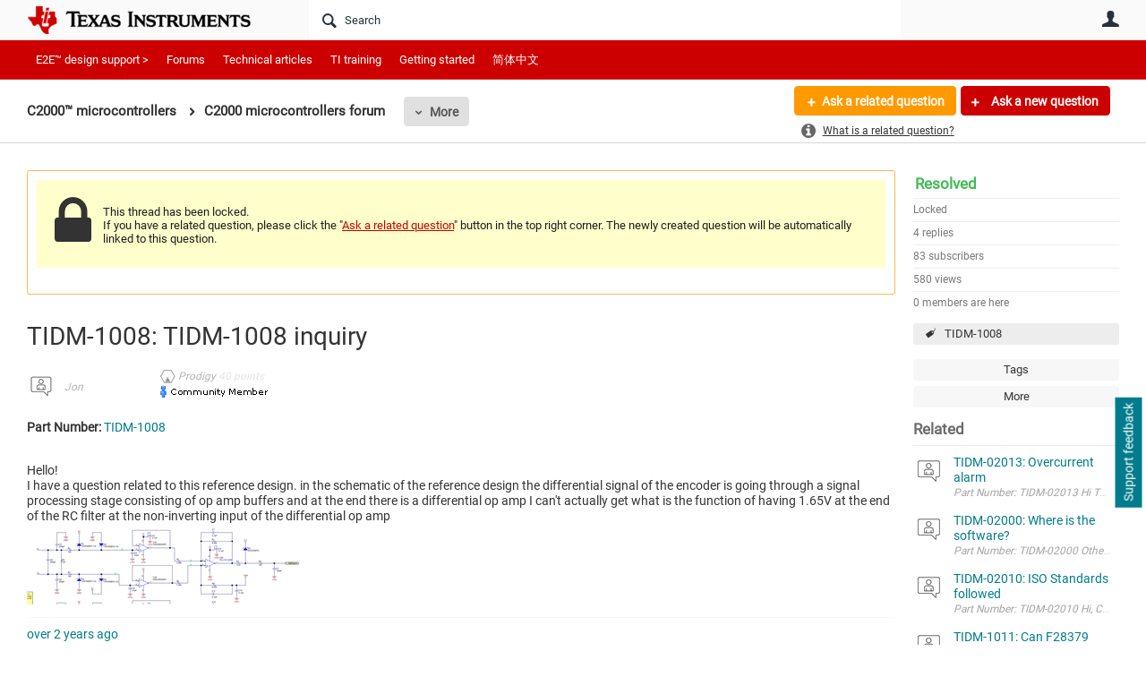

--- FILE ---
content_type: text/html
request_url: https://tzm.px-cloud.net/ns?c=62dfe3c0-f33d-11f0-906f-cff73d48708a
body_size: 176
content:
1F2JHLt3CiD74D03tL3yC8HfhNttv4kYH66NONhAF3VEcJpNhCC4__gIcYbQOUGjkj_snM4wkSUbR6upZIrjjXueJ9SkVjbNzH97Ta5Q-SHYoCeYSozWtl-4NaD3pnsCF5YyXMGtjvtaPGaBZ4pBHALAePDNVtXi6ZMZUm2s7Zvypw==

--- FILE ---
content_type: text/html; charset=utf-8
request_url: https://e2e.ti.com/utility/scripted-file.ashx?_fid=323263&_wid=fragment-323263&_ct=pforums-thread_0000&_ctt=c6108064af6511ddb074de1a56d89593&_ctc=fd1d847b936f4d1083bfb621e77bff82&_ctn=3fc3f82483d14ec485ef92e206116d49&_ctd=0&_ep=0&_rt=Web&tisearch=e2e-sitesearch&keymatch=TIDM-1008&_cft=Other&_cf=content.vm&_pcurl=~%2Fsupport%2Fmicrocontrollers%2Fc2000-microcontrollers-group%2Fc2000%2Ff%2Fc2000-microcontrollers-forum%2F1278126%2Ftidm-1008-tidm-1008-inquiry%3Ftisearch%3De2e-sitesearch%26keymatch%3DTIDM-1008
body_size: 1890
content:
<div id="pifragment-323263-paged-content">
		

		    	                                                                                                                                                                    
			
															
			
				
			    
        
	
		
			<div class="avatar-list">
		<ul class="content-list">
		
	
		<li class="content-item" data-href="https://e2e.ti.com/support/microcontrollers/c2000-microcontrollers-group/c2000/f/c2000-microcontrollers-forum/1595749/tidm-02013-overcurrent-alarm">
			<a href="https://e2e.ti.com/support/microcontrollers/c2000-microcontrollers-group/c2000/f/c2000-microcontrollers-forum/1595749/tidm-02013-overcurrent-alarm"
			     class="ui-contentpeek internal-link view-post navigable" data-contentid="9c0924ad99cc496fbbdf3a43d7c3bf35" data-contenttypeid="46448885d0e64133bbfbf0cd7b0fd6f7" >
				<div class="content">TIDM-02013: Overcurrent alarm</div>
			</a>
			<div class="author">
				<div class="avatar">
						<a href="https://e2e.ti.com/support/microcontrollers/c2000-microcontrollers-group/c2000/f/c2000-microcontrollers-forum/1595749/tidm-02013-overcurrent-alarm"
						     class="ui-contentpeek internal-link" data-contentid="9c0924ad99cc496fbbdf3a43d7c3bf35" data-contenttypeid="46448885d0e64133bbfbf0cd7b0fd6f7" >
                                                            <img src="https://e2e.ti.com/cfs-filesystemfile/__key/communityserver-components-imagefileviewer/communityserver-components-avatars_2E00_/default.png_2D00_35x35x2.png?_=638256308579904800" style="width: 35px;max-height:35px;overflow:hidden;background:url(&#39;https://e2e.ti.com/cfs-filesystemfile/__key/communityserver-components-imagefileviewer/communityserver-components-avatars_2E00_/default.png_2D00_35x35x2.png?_=638256308579904800&#39;) center center no-repeat;background-size:cover;aspect-ratio:35/35" border="0px" alt="Danilo A." />
                            						</a>
				</div>
				<div class="meta">
					<a href="https://e2e.ti.com/support/microcontrollers/c2000-microcontrollers-group/c2000/f/c2000-microcontrollers-forum/1595749/tidm-02013-overcurrent-alarm" class="internal-link view-post navigable">
						Part Number: TIDM-02013 Hi Team, 
 Posting on behalf of our customer. 
 We are using your reference design TIDM-02013 schematic number ( PMP22650E2(001)_Sch) and facing issue showing 532 alarm at connecter...
					</a>
				</div>
			</div>
		</li>
			
	
		<li class="content-item" data-href="https://e2e.ti.com/support/microcontrollers/c2000-microcontrollers-group/c2000/f/c2000-microcontrollers-forum/1592770/tidm-02000-where-is-the-software">
			<a href="https://e2e.ti.com/support/microcontrollers/c2000-microcontrollers-group/c2000/f/c2000-microcontrollers-forum/1592770/tidm-02000-where-is-the-software"
			     class="ui-contentpeek internal-link view-post navigable" data-contentid="bc3e0d830604442baea6866ef3c66f51" data-contenttypeid="46448885d0e64133bbfbf0cd7b0fd6f7" >
				<div class="content">TIDM-02000: Where is the software?</div>
			</a>
			<div class="author">
				<div class="avatar">
						<a href="https://e2e.ti.com/support/microcontrollers/c2000-microcontrollers-group/c2000/f/c2000-microcontrollers-forum/1592770/tidm-02000-where-is-the-software"
						     class="ui-contentpeek internal-link" data-contentid="bc3e0d830604442baea6866ef3c66f51" data-contenttypeid="46448885d0e64133bbfbf0cd7b0fd6f7" >
                                                            <img src="https://e2e.ti.com/cfs-filesystemfile/__key/communityserver-components-imagefileviewer/communityserver-components-avatars_2E00_/default.png_2D00_35x35x2.png?_=638256308579904800" style="width: 35px;max-height:35px;overflow:hidden;background:url(&#39;https://e2e.ti.com/cfs-filesystemfile/__key/communityserver-components-imagefileviewer/communityserver-components-avatars_2E00_/default.png_2D00_35x35x2.png?_=638256308579904800&#39;) center center no-repeat;background-size:cover;aspect-ratio:35/35" border="0px" alt="Durga Choudhury" />
                            						</a>
				</div>
				<div class="meta">
					<a href="https://e2e.ti.com/support/microcontrollers/c2000-microcontrollers-group/c2000/f/c2000-microcontrollers-forum/1592770/tidm-02000-where-is-the-software" class="internal-link view-post navigable">
						Part Number: TIDM-02000 Other Parts Discussed in Thread: C2000WARE Hello 
 
 I am asking this about the reference design TIDM-02000 but the same question applies to any C2000 based reference design I browesed...
					</a>
				</div>
			</div>
		</li>
			
	
		<li class="content-item" data-href="https://e2e.ti.com/support/microcontrollers/c2000-microcontrollers-group/c2000/f/c2000-microcontrollers-forum/1593011/tidm-02010-iso-standards-followed">
			<a href="https://e2e.ti.com/support/microcontrollers/c2000-microcontrollers-group/c2000/f/c2000-microcontrollers-forum/1593011/tidm-02010-iso-standards-followed"
			     class="ui-contentpeek internal-link view-post navigable" data-contentid="a2d5fa465a0f44bd8ae101c3dbf6726d" data-contenttypeid="46448885d0e64133bbfbf0cd7b0fd6f7" >
				<div class="content">TIDM-02010: ISO Standards followed</div>
			</a>
			<div class="author">
				<div class="avatar">
						<a href="https://e2e.ti.com/support/microcontrollers/c2000-microcontrollers-group/c2000/f/c2000-microcontrollers-forum/1593011/tidm-02010-iso-standards-followed"
						     class="ui-contentpeek internal-link" data-contentid="a2d5fa465a0f44bd8ae101c3dbf6726d" data-contenttypeid="46448885d0e64133bbfbf0cd7b0fd6f7" >
                                                            <img src="https://e2e.ti.com/cfs-filesystemfile/__key/communityserver-components-imagefileviewer/communityserver-components-avatars_2E00_/default.png_2D00_35x35x2.png?_=638256308579904800" style="width: 35px;max-height:35px;overflow:hidden;background:url(&#39;https://e2e.ti.com/cfs-filesystemfile/__key/communityserver-components-imagefileviewer/communityserver-components-avatars_2E00_/default.png_2D00_35x35x2.png?_=638256308579904800&#39;) center center no-repeat;background-size:cover;aspect-ratio:35/35" border="0px" alt="Ajay P" />
                            						</a>
				</div>
				<div class="meta">
					<a href="https://e2e.ti.com/support/microcontrollers/c2000-microcontrollers-group/c2000/f/c2000-microcontrollers-forum/1593011/tidm-02010-iso-standards-followed" class="internal-link view-post navigable">
						Part Number: TIDM-02010 Hi, 
 
 Can you please provide a list of standards that are followed for the PCB? 
 
 Thanks and Regards, 
 Ajay P
					</a>
				</div>
			</div>
		</li>
			
	
		<li class="content-item" data-href="https://e2e.ti.com/support/microcontrollers/c2000-microcontrollers-group/c2000/f/c2000-microcontrollers-forum/1590777/tidm-1011-can-f28379-clb-able-to-control-2-t-format-tamagawa">
			<a href="https://e2e.ti.com/support/microcontrollers/c2000-microcontrollers-group/c2000/f/c2000-microcontrollers-forum/1590777/tidm-1011-can-f28379-clb-able-to-control-2-t-format-tamagawa"
			     class="ui-contentpeek internal-link view-post navigable" data-contentid="25607ac0fe1445fdaff83524331af394" data-contenttypeid="46448885d0e64133bbfbf0cd7b0fd6f7" >
				<div class="content">TIDM-1011: Can F28379 CLB able to control 2 T-Format Tamagawa?</div>
			</a>
			<div class="author">
				<div class="avatar">
						<a href="https://e2e.ti.com/support/microcontrollers/c2000-microcontrollers-group/c2000/f/c2000-microcontrollers-forum/1590777/tidm-1011-can-f28379-clb-able-to-control-2-t-format-tamagawa"
						     class="ui-contentpeek internal-link" data-contentid="25607ac0fe1445fdaff83524331af394" data-contenttypeid="46448885d0e64133bbfbf0cd7b0fd6f7" >
                                                            <img src="https://e2e.ti.com/cfs-filesystemfile/__key/communityserver-components-imagefileviewer/communityserver-components-avatars_2E00_/default.png_2D00_35x35x2.png?_=638256308579904800" style="width: 35px;max-height:35px;overflow:hidden;background:url(&#39;https://e2e.ti.com/cfs-filesystemfile/__key/communityserver-components-imagefileviewer/communityserver-components-avatars_2E00_/default.png_2D00_35x35x2.png?_=638256308579904800&#39;) center center no-repeat;background-size:cover;aspect-ratio:35/35" border="0px" alt="Eric Chen" />
                            						</a>
				</div>
				<div class="meta">
					<a href="https://e2e.ti.com/support/microcontrollers/c2000-microcontrollers-group/c2000/f/c2000-microcontrollers-forum/1590777/tidm-1011-can-f28379-clb-able-to-control-2-t-format-tamagawa" class="internal-link view-post navigable">
						Part Number: TIDM-1011 Dear expert, 
 
 On our reference design, CLB is used to control one T-Format. 
 Can F28379 CLB able to control 2 T-Format? 
 
 
 
 Best Regards, 
 Eric Chen
					</a>
				</div>
			</div>
		</li>
			
	
		<li class="content-item" data-href="https://e2e.ti.com/support/microcontrollers/c2000-microcontrollers-group/c2000/f/c2000-microcontrollers-forum/1596452/tms320f28p650dk-compilation-error-in-tidm-dc-dc-buck-example-targeting-launchxl-f28p65x-evm----sfra_f32_eabi-lib">
			<a href="https://e2e.ti.com/support/microcontrollers/c2000-microcontrollers-group/c2000/f/c2000-microcontrollers-forum/1596452/tms320f28p650dk-compilation-error-in-tidm-dc-dc-buck-example-targeting-launchxl-f28p65x-evm----sfra_f32_eabi-lib"
			     class="ui-contentpeek internal-link view-post navigable" data-contentid="f13f45e910cd4a45b503498b0bdd5926" data-contenttypeid="46448885d0e64133bbfbf0cd7b0fd6f7" >
				<div class="content">TMS320F28P650DK: Compilation error in TIDM-DC-DC-BUCK example targeting LaunchXL-F28P65x EVM -- sfra_f32_eabi.lib</div>
			</a>
			<div class="author">
				<div class="avatar">
						<a href="https://e2e.ti.com/support/microcontrollers/c2000-microcontrollers-group/c2000/f/c2000-microcontrollers-forum/1596452/tms320f28p650dk-compilation-error-in-tidm-dc-dc-buck-example-targeting-launchxl-f28p65x-evm----sfra_f32_eabi-lib"
						     class="ui-contentpeek internal-link" data-contentid="f13f45e910cd4a45b503498b0bdd5926" data-contenttypeid="46448885d0e64133bbfbf0cd7b0fd6f7" >
                                                            <img src="https://e2e.ti.com/cfs-filesystemfile/__key/communityserver-components-imagefileviewer/communityserver-components-avatars_2E00_/default.png_2D00_35x35x2.png?_=638256308579904800" style="width: 35px;max-height:35px;overflow:hidden;background:url(&#39;https://e2e.ti.com/cfs-filesystemfile/__key/communityserver-components-imagefileviewer/communityserver-components-avatars_2E00_/default.png_2D00_35x35x2.png?_=638256308579904800&#39;) center center no-repeat;background-size:cover;aspect-ratio:35/35" border="0px" alt="Benjamin Sam" />
                            						</a>
				</div>
				<div class="meta">
					<a href="https://e2e.ti.com/support/microcontrollers/c2000-microcontrollers-group/c2000/f/c2000-microcontrollers-forum/1596452/tms320f28p650dk-compilation-error-in-tidm-dc-dc-buck-example-targeting-launchxl-f28p65x-evm----sfra_f32_eabi-lib" class="internal-link view-post navigable">
						Part Number: TMS320F28P650DK Other Parts Discussed in Thread: SFRA , C2000WARE , TIDM-DC-DC-BUCK , LAUNCHXL-F28P65X , SYSCONFIG , POWERSUITE Dear Help, 
 I&#39;m trying to retarget the TIDM-DC-DC-BUCK example...
					</a>
				</div>
			</div>
		</li>
				</ul>
	</div>
	</div>
